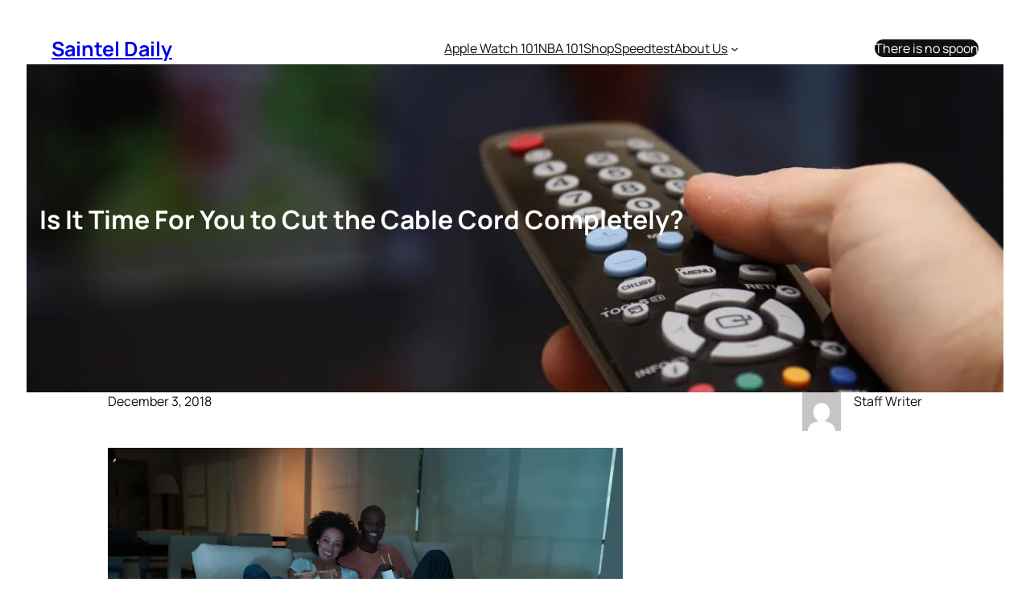

--- FILE ---
content_type: text/html; charset=utf-8
request_url: https://www.google.com/recaptcha/api2/aframe
body_size: 267
content:
<!DOCTYPE HTML><html><head><meta http-equiv="content-type" content="text/html; charset=UTF-8"></head><body><script nonce="fyBy5Qgd5ZXntsHLREbKDg">/** Anti-fraud and anti-abuse applications only. See google.com/recaptcha */ try{var clients={'sodar':'https://pagead2.googlesyndication.com/pagead/sodar?'};window.addEventListener("message",function(a){try{if(a.source===window.parent){var b=JSON.parse(a.data);var c=clients[b['id']];if(c){var d=document.createElement('img');d.src=c+b['params']+'&rc='+(localStorage.getItem("rc::a")?sessionStorage.getItem("rc::b"):"");window.document.body.appendChild(d);sessionStorage.setItem("rc::e",parseInt(sessionStorage.getItem("rc::e")||0)+1);localStorage.setItem("rc::h",'1768502478145');}}}catch(b){}});window.parent.postMessage("_grecaptcha_ready", "*");}catch(b){}</script></body></html>